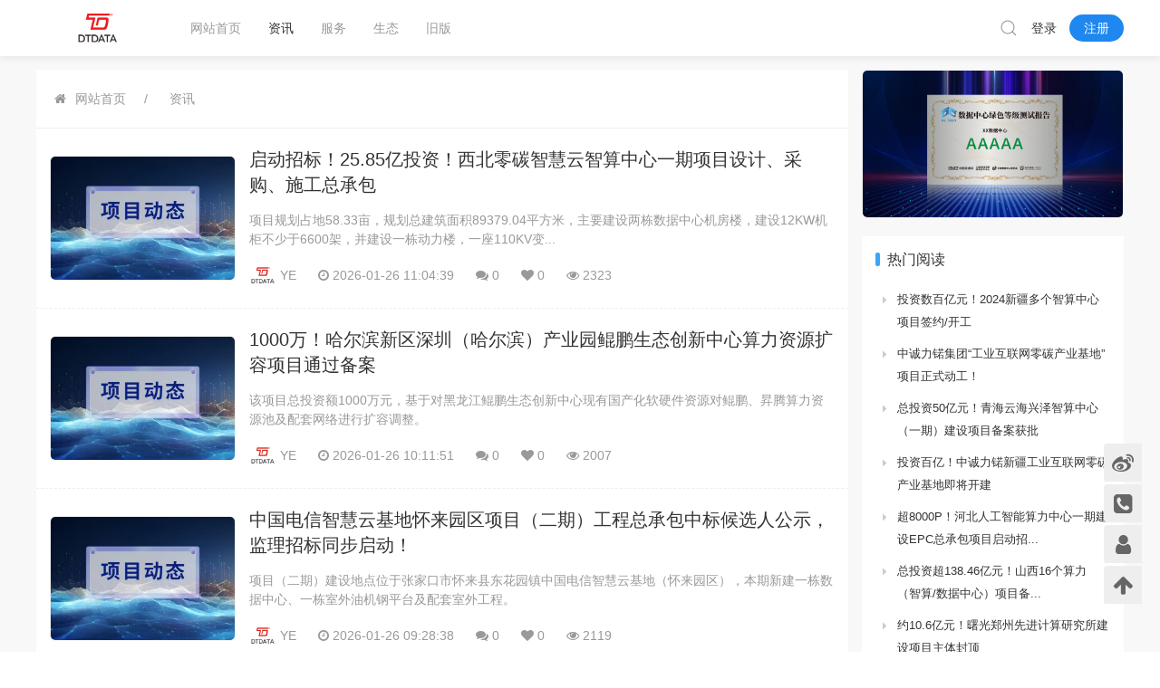

--- FILE ---
content_type: text/html; charset=utf-8
request_url: https://www.dtdata.cn/news/6.html
body_size: 13386
content:
<!DOCTYPE html>
<!--[if IE 8]> <html lang="zh-cn" class="ie8 no-js"> <![endif]-->
<!--[if IE 9]> <html lang="zh-cn" class="ie9 no-js"> <![endif]-->
<!--[if !IE]><!-->
<html lang="zh-cn">
<!--<![endif]-->

<head>
    <title>资讯_文章_DTDATA - 数据中心专业媒体和全生态服务平台</title>
    <meta content="数据中心,数据中心最新资讯,数据中心项目,数据中心动态,绿色数据中心,低碳数据中心,绿色低碳等级,算力,绿色算力,数字基础设施" name="keywords" />
    <meta content="DTDATA定位为数据中心专业媒体&数据中心全生态服务平台，聚焦云计算、大数据、物联网、互联网、区块链、AI、5G等信息技术的应用，推广绿色数据中心理念、标准和最佳实践，分享数据中心、云计算、大数据产业最新资讯和先进技术。" name="description" />
    <meta charset="utf-8" />
<meta http-equiv="X-UA-Compatible" content="IE=edge">
<meta content="width=device-width, initial-scale=1" name="viewport" />
<!-- 主要css开始 -->
<link href="/static/assets/icon/css/icon.css" rel="stylesheet" type="text/css" />
<!-- 主要css结束 -->
<!-- 系统关键js(所有自建模板必须引用) -->
<script type="text/javascript">var is_mobile_cms = '';</script>
<script src="/api/language/zh-cn/lang.js" type="text/javascript"></script>
<script src="/static/assets/global/plugins/jquery.min.js" type="text/javascript"></script>
<script src="/static/assets/js/cms.js" type="text/javascript"></script>
<!-- 系统关键js结束 -->

<link href="/static/assets/18html/web/images/favicon.ico" rel="shortcut icon"/>

<script src="/static/assets/18html/web/js/uikit.min.js"></script>
<script src="/static/assets/18html/web/js/uikit-icons.min.js"></script>

<link rel="stylesheet" href="/static/assets/18html/web/css/uikit.min.css" />
<link rel="stylesheet" href="/static/blog/css/theme.css" />

<style>
.uk-tab.indextab{ margin-top: 0px; }
.uk-tab.indextab>*>a{ padding: 15px 20px; }
.uk-tab.indextab>.uk-active>a {

        border-bottom:3px solid #3ca5f6;
        color: #3ca5f6;
}
</style>
</head>


<body class="uk-background-muted">
    <div uk-sticky="show-on-up: true; animation: uk-animation-slide-top; sel-target: .uk-navbar-container; cls-active: uk-navbar-sticky; cls-inactive: uk-navbar-transparent;" class="uk-background-default uk-box-shadow-small">
    <div class="uk-container">


        <nav class="uk-visible@m" uk-navbar>
            <div class="uk-navbar-left">
                <a class="uk-logo" href="https://www.dtdata.cn/" title="DTDATA - 数据中心专业媒体和全生态服务平台">
                    <img src="/static/assets/18html/data/logo.png" alt="DTDATA - 数据中心专业媒体和全生态服务平台" />
                </a>
                <ul class="uk-navbar-nav uk-margin-left" id="header-nav">
                    <li class="uk-text-large"><a href="https://www.dtdata.cn/" title="DTDATA - 数据中心专业媒体和全生态服务平台">网站首页</a></li>
                    <!--调用共享栏目-->
                    <!--第一层：调用pid=0表示顶级-->
                                        <li class="uk-active">
                        <a href="/news/1.html" title="资讯">资讯</a>
                        <!--第二层：调用第二级共享栏目-->
                                                <div class="uk-navbar-dropdown">
                            <ul class="uk-nav uk-navbar-dropdown-nav">
                                                                <li><a href="/news07/7.html" title="行业动态" class="uk-link-heading">行业动态</a></li>
                                <li class="uk-nav-divider"></li>
                                                                <li><a href="/news08/8.html" title="企业声音" class="uk-link-heading">企业声音</a></li>
                                <li class="uk-nav-divider"></li>
                                                                <li><a href="/news09/9.html" title="行业政策" class="uk-link-heading">行业政策</a></li>
                                <li class="uk-nav-divider"></li>
                                                                <li><a href="/news10/10.html" title="活动报道" class="uk-link-heading">活动报道</a></li>
                                <li class="uk-nav-divider"></li>
                                                            </ul>
                        </div>
                                            </li>
                                        <li>
                        <a href="/service/3.html" title="服务">服务</a>
                        <!--第二层：调用第二级共享栏目-->
                                                <div class="uk-navbar-dropdown">
                            <ul class="uk-nav uk-navbar-dropdown-nav">
                                                                <li><a href="https://www.dtdata.cn/special/greendatacenter/" title="绿色等级评估" class="uk-link-heading">绿色等级评估</a></li>
                                <li class="uk-nav-divider"></li>
                                                                <li><a href="/service6/6.html" title="品牌市场服务" class="uk-link-heading">品牌市场服务</a></li>
                                <li class="uk-nav-divider"></li>
                                                                <li><a href="/service12/12.html" title="媒体公关服务" class="uk-link-heading">媒体公关服务</a></li>
                                <li class="uk-nav-divider"></li>
                                                                <li><a href="/service13/13.html" title="关键设施服务" class="uk-link-heading">关键设施服务</a></li>
                                <li class="uk-nav-divider"></li>
                                                                <li><a href="/service14/14.html" title="专项培训服务" class="uk-link-heading">专项培训服务</a></li>
                                <li class="uk-nav-divider"></li>
                                                            </ul>
                        </div>
                                            </li>
                                        <li>
                        <a href="/content/4.html" title="生态">生态</a>
                        <!--第二层：调用第二级共享栏目-->
                                                <div class="uk-navbar-dropdown">
                            <ul class="uk-nav uk-navbar-dropdown-nav">
                                                                <li><a href="/about/15.html" title="平台介绍" class="uk-link-heading">平台介绍</a></li>
                                <li class="uk-nav-divider"></li>
                                                            </ul>
                        </div>
                                            </li>
                                        <li>
                        <a href="https://www.dtdata.cn/#" title="旧版">旧版</a>
                        <!--第二层：调用第二级共享栏目-->
                                                <div class="uk-navbar-dropdown">
                            <ul class="uk-nav uk-navbar-dropdown-nav">
                                                                <li><a href="https://www.dtdata.cn/news-old/news.html" title="新闻频道" class="uk-link-heading">新闻频道</a></li>
                                <li class="uk-nav-divider"></li>
                                                                <li><a href="https://www.dtdata.cn/news-old/3.html" title="行业动态" class="uk-link-heading">行业动态</a></li>
                                <li class="uk-nav-divider"></li>
                                                                <li><a href="https://www.dtdata.cn/news-old/4.html" title="企业声音" class="uk-link-heading">企业声音</a></li>
                                <li class="uk-nav-divider"></li>
                                                                <li><a href="https://www.dtdata.cn/news-old/5.html" title="特别报道" class="uk-link-heading">特别报道</a></li>
                                <li class="uk-nav-divider"></li>
                                                                <li><a href="https://www.dtdata.cn/news-old/6.html" title="活动报道" class="uk-link-heading">活动报道</a></li>
                                <li class="uk-nav-divider"></li>
                                                                <li><a href="https://www.dtdata.cn/news-old/7.html" title="滚动新闻" class="uk-link-heading">滚动新闻</a></li>
                                <li class="uk-nav-divider"></li>
                                                            </ul>
                        </div>
                                            </li>
                    

                    <!--调用全部独立模块-->
                                                            



                </ul>
            </div>
            <div class="uk-navbar-right">
                <div>
                    <a class="uk-navbar-toggle" href="#" uk-search-icon></a>
                    <div class="uk-navbar-dropdown" uk-drop="mode: click; cls-drop: uk-navbar-dropdown; boundary: !nav; boundary-align: true; pos: bottom-justify; flip: x">
                        <div class="uk-grid-small uk-flex-middle" uk-grid>
                            <div class="uk-width-expand">
<form action="/index.php" method="get">
    <input type="hidden" name="s" value="news">
    <input type="hidden" name="c" value="search">
    <input class="uk-search-input" type="search" placeholder="Search..." name='keyword' value='' id='search_keyword' autofocus>
    <input class="btn blue" type="submit" style="display: none" />
</form>

                            </div>
                            <div class="uk-width-auto">
                                <a class="uk-navbar-dropdown-close" href="#" uk-close></a>
                            </div>
                        </div>
                    </div>
                </div>

                        <div class="page-header-member" id="dr_member_info">

                        </div>
                        
<!-- 动态调用member.html模板的会员登录信息 -->
<script type="text/javascript"> $.ajax({ type: "GET", url:"/index.php?s=api&c=api&m=template&format=jsonp&name=login.html&backurl=https%3A%2F%2Fwww.dtdata.cn%2Fnews%2F6.html&", dataType: "jsonp", success: function(data){ $("#dr_member_info").html(data.msg); }  });</script>
            </div>
        </nav>








<!-- MOBI Nav -->
<div uk-sticky="show-on-up: true; animation: uk-animation-slide-top; sel-target: .uk-navbar-container; cls-active: uk-navbar-sticky; cls-inactive: uk-navbar-transparent;">
    <nav class="uk-navbar uk-hidden@m">
        <div class="uk-navbar-left">
            <a class="uk-navbar-item uk-logo" href="https://www.dtdata.cn/" title="DTDATA - 数据中心专业媒体和全生态服务平台"><img src="https://www.dtdata.cn/uploadfile/202208/170d56deb617a7d.png" alt="DTDATA - 数据中心专业媒体和全生态服务平台" /></a>
        </div>
        <div class="uk-navbar-right">
            <a class="uk-navbar-toggle" href="#" uk-search-icon></a>
                    <div class="uk-navbar-dropdown" uk-drop="mode: click; cls-drop: uk-navbar-dropdown; boundary: !nav; boundary-align: true; pos: bottom-justify; flip: x">
                        <div class="uk-grid-small uk-flex-middle" uk-grid>
                            <div class="uk-width-expand">
                                <form onsubmit="return false">
                                    <input class="uk-search-input" type="search" placeholder="Search..." name='keyword' value='' id='mobi_keyword' autofocus>
                                    <input class="btn blue" onclick="dr_module_search('mobi_keyword')" type="submit" style="display: none" />
                                </form>
                            </div>
                            <div class="uk-width-auto">
                                <a class="uk-navbar-dropdown-close" href="#" uk-close></a>
                            </div>
                        </div>
                    </div>
            <a class="uk-navbar-toggle" uk-navbar-toggle-icon href="#m-nav" uk-toggle></a>
        </div>
    </nav>
</div>

<!-- m-nav -->
<div id="m-nav" uk-offcanvas="mode: slide;  overlay: true">
    <div class="uk-offcanvas-bar">
        <button class="uk-offcanvas-close" type="button" uk-close></button>
        <ul class="uk-nav-default uk-nav-parent-icon" uk-nav>
            <li class="uk-active">
                <a href="https://www.dtdata.cn/" title="DTDATA - 数据中心专业媒体和全生态服务平台">网站首页</a>
            </li>
                        <li class="uk-parent">
                <a href="/news/1.html" title="资讯">资讯</a>
                                <ul class="uk-nav-sub">
                                        <li><a href="/news07/7.html" title="行业动态">行业动态</a>

                                            </li>
                                        <li><a href="/news08/8.html" title="企业声音">企业声音</a>

                                            </li>
                                        <li><a href="/news09/9.html" title="行业政策">行业政策</a>

                                            </li>
                                        <li><a href="/news10/10.html" title="活动报道">活动报道</a>

                                            </li>
                                    </ul>
                            </li>
                        <li class="uk-parent">
                <a href="/service/3.html" title="服务">服务</a>
                                <ul class="uk-nav-sub">
                                        <li><a href="https://www.dtdata.cn/special/greendatacenter/" title="绿色等级评估">绿色等级评估</a>

                                            </li>
                                        <li><a href="/service6/6.html" title="品牌市场服务">品牌市场服务</a>

                                            </li>
                                        <li><a href="/service12/12.html" title="媒体公关服务">媒体公关服务</a>

                                            </li>
                                        <li><a href="/service13/13.html" title="关键设施服务">关键设施服务</a>

                                            </li>
                                        <li><a href="/service14/14.html" title="专项培训服务">专项培训服务</a>

                                            </li>
                                    </ul>
                            </li>
                        <li class="uk-parent">
                <a href="/content/4.html" title="生态">生态</a>
                                <ul class="uk-nav-sub">
                                        <li><a href="/about/15.html" title="平台介绍">平台介绍</a>

                                            </li>
                                    </ul>
                            </li>
                        <li class="uk-parent">
                <a href="https://www.dtdata.cn/#" title="旧版">旧版</a>
                                <ul class="uk-nav-sub">
                                        <li><a href="https://www.dtdata.cn/news-old/news.html" title="新闻频道">新闻频道</a>

                                            </li>
                                        <li><a href="https://www.dtdata.cn/news-old/3.html" title="行业动态">行业动态</a>

                                            </li>
                                        <li><a href="https://www.dtdata.cn/news-old/4.html" title="企业声音">企业声音</a>

                                            </li>
                                        <li><a href="https://www.dtdata.cn/news-old/5.html" title="特别报道">特别报道</a>

                                            </li>
                                        <li><a href="https://www.dtdata.cn/news-old/6.html" title="活动报道">活动报道</a>

                                            </li>
                                        <li><a href="https://www.dtdata.cn/news-old/7.html" title="滚动新闻">滚动新闻</a>

                                            </li>
                                    </ul>
                            </li>
            

            <!--调用全部独立模块-->
                                    
        </ul>
    </div>
</div>










    </div>
</div>    <div class="uk-section uk-padding-small">
        <div class="uk-container uk-padding-remove" id="viewport">
            <div class="uk-grid-small uk-child-width-1-4@m" uk-grid>
                <!--left-->
                <div class="uk-width-3-4@m">


<div class="uk-background-default uk-panel">
                <ul class="uk-breadcrumb uk-margin-top uk-margin-left">
                    <li>
                        <i class="fa fa-home uk-margin-small-right"></i><a href="https://www.dtdata.cn/">网站首页</a>
                    </li>
                    <li> <a href="/news/1.html">资讯</a></li>                </ul>
                <hr>
</div>







                    <div class="uk-background-default uk-panel">
                        <ul class="uk-news uk-new-list uk-cover-container" uk-scrollspy="cls: uk-animation-slide-bottom; target: .uk-card; delay: 100; repeat: true">
                            <li class="uk-flex-middle uk-grid-small uk-margin-remove-top " uk-grid>
                                
                                <div class="uk-width-3-4@m">
                                    <h4 class="uk-margin-remove">
<a title="启动招标！25.85亿投资！西北零碳智慧云智算中心一期项目设计、采购、施工总承包" href="/news/show/4134.html" class="uk-link-heading">启动招标！25.85亿投资！西北零碳智慧云智算中心一期项目设计、采购、施工总承包</a>
                                    </h4>
                                    <p class="uk-text-meta uk-text-small uk-margin-remove uk-padding-small uk-padding-remove-horizontal">项目规划占地58.33亩，规划总建筑面积89379.04平方米，主要建设两栋数据中心机房楼，建设12KW机柜不少于6600架，并建设一栋动力楼，一座110KV变...                                    </p>
                                    <p class="uk-text-meta uk-margin-remove">
                                                                                <img class="uk-border-circle" src="https://www.dtdata.cn/uploadfile/member/000/00/00/5.jpg?time=1768971849" width="30" height="30" alt="Border circle"> YE                                        <span class="uk-margin-left fa fa-clock-o"></span> 2026-01-26 11:04:39                                        <span class="uk-margin-left fa fa-comments"></span> 0                                        <span class="uk-margin-left fa fa-heart"></span> 0                                        <span class="uk-margin-left fa fa-eye"></span> 2323                                    </p>
                                </div>
                                <div class="uk-width-1-4@m uk-flex-first">
                                    <div class="uk-inline uk-index-radius">

                                        <img data-src="/uploadfile/thumb/a8/21/a425170bf40e8d6ee473b271d96dae18/650x433_crop.jpg?fit=crop&w=650&h=433&q=80" data-srcset="/uploadfile/thumb/a8/21/a425170bf40e8d6ee473b271d96dae18/650x433_crop.jpg?fit=crop&w=650&h=433&q=80 650w,
                  /uploadfile/thumb/a8/21/a425170bf40e8d6ee473b271d96dae18/650x433_crop.jpg?fit=crop&w=1300&h=866&q=80 1300w" sizes="(min-width: 650px) 650px, 100vw" width="650" height="433" alt="启动招标！25.85亿投资！西北零碳智慧云智算中心一期项目设计、采购、施工总承包" uk-img>

                                    </div>
                                </div>
                            </li>
                            <li class="uk-flex-middle uk-grid-small uk-margin-remove-top " uk-grid>
                                
                                <div class="uk-width-3-4@m">
                                    <h4 class="uk-margin-remove">
<a title="1000万！哈尔滨新区深圳（哈尔滨）产业园鲲鹏生态创新中心算力资源扩容项目通过备案" href="/news/show/4133.html" class="uk-link-heading">1000万！哈尔滨新区深圳（哈尔滨）产业园鲲鹏生态创新中心算力资源扩容项目通过备案</a>
                                    </h4>
                                    <p class="uk-text-meta uk-text-small uk-margin-remove uk-padding-small uk-padding-remove-horizontal">该项目总投资额1000万元，基于对黑龙江鲲鹏生态创新中心现有国产化软硬件资源对鲲鹏、昇腾算力资源池及配套网络进行扩容调整。                                    </p>
                                    <p class="uk-text-meta uk-margin-remove">
                                                                                <img class="uk-border-circle" src="https://www.dtdata.cn/uploadfile/member/000/00/00/5.jpg?time=1768971849" width="30" height="30" alt="Border circle"> YE                                        <span class="uk-margin-left fa fa-clock-o"></span> 2026-01-26 10:11:51                                        <span class="uk-margin-left fa fa-comments"></span> 0                                        <span class="uk-margin-left fa fa-heart"></span> 0                                        <span class="uk-margin-left fa fa-eye"></span> 2007                                    </p>
                                </div>
                                <div class="uk-width-1-4@m uk-flex-first">
                                    <div class="uk-inline uk-index-radius">

                                        <img data-src="/uploadfile/thumb/a8/21/a425170bf40e8d6ee473b271d96dae18/650x433_crop.jpg?fit=crop&w=650&h=433&q=80" data-srcset="/uploadfile/thumb/a8/21/a425170bf40e8d6ee473b271d96dae18/650x433_crop.jpg?fit=crop&w=650&h=433&q=80 650w,
                  /uploadfile/thumb/a8/21/a425170bf40e8d6ee473b271d96dae18/650x433_crop.jpg?fit=crop&w=1300&h=866&q=80 1300w" sizes="(min-width: 650px) 650px, 100vw" width="650" height="433" alt="1000万！哈尔滨新区深圳（哈尔滨）产业园鲲鹏生态创新中心算力资源扩容项目通过备案" uk-img>

                                    </div>
                                </div>
                            </li>
                            <li class="uk-flex-middle uk-grid-small uk-margin-remove-top " uk-grid>
                                
                                <div class="uk-width-3-4@m">
                                    <h4 class="uk-margin-remove">
<a title="中国电信智慧云基地怀来园区项目（二期）工程总承包中标候选人公示，监理招标同步启动！" href="/news/show/4132.html" class="uk-link-heading">中国电信智慧云基地怀来园区项目（二期）工程总承包中标候选人公示，监理招标同步启动！</a>
                                    </h4>
                                    <p class="uk-text-meta uk-text-small uk-margin-remove uk-padding-small uk-padding-remove-horizontal">项目（二期）建设地点位于张家口市怀来县东花园镇中国电信智慧云基地（怀来园区），本期新建一栋数据中心、一栋室外油机钢平台及配套室外工程。                                    </p>
                                    <p class="uk-text-meta uk-margin-remove">
                                                                                <img class="uk-border-circle" src="https://www.dtdata.cn/uploadfile/member/000/00/00/5.jpg?time=1768971849" width="30" height="30" alt="Border circle"> YE                                        <span class="uk-margin-left fa fa-clock-o"></span> 2026-01-26 09:28:38                                        <span class="uk-margin-left fa fa-comments"></span> 0                                        <span class="uk-margin-left fa fa-heart"></span> 0                                        <span class="uk-margin-left fa fa-eye"></span> 2119                                    </p>
                                </div>
                                <div class="uk-width-1-4@m uk-flex-first">
                                    <div class="uk-inline uk-index-radius">

                                        <img data-src="/uploadfile/thumb/a8/21/a425170bf40e8d6ee473b271d96dae18/650x433_crop.jpg?fit=crop&w=650&h=433&q=80" data-srcset="/uploadfile/thumb/a8/21/a425170bf40e8d6ee473b271d96dae18/650x433_crop.jpg?fit=crop&w=650&h=433&q=80 650w,
                  /uploadfile/thumb/a8/21/a425170bf40e8d6ee473b271d96dae18/650x433_crop.jpg?fit=crop&w=1300&h=866&q=80 1300w" sizes="(min-width: 650px) 650px, 100vw" width="650" height="433" alt="中国电信智慧云基地怀来园区项目（二期）工程总承包中标候选人公示，监理招标同步启动！" uk-img>

                                    </div>
                                </div>
                            </li>
                            <li class="uk-flex-middle uk-grid-small uk-margin-remove-top " uk-grid>
                                
                                <div class="uk-width-3-4@m">
                                    <h4 class="uk-margin-remove">
<a title="2025中国数据中心及综合布线技术创新品牌奖：佰驰通信以创新连接，智绘数字未来" href="/news/show/4131.html" class="uk-link-heading">2025中国数据中心及综合布线技术创新品牌奖：佰驰通信以创新连接，智绘数字未来</a>
                                    </h4>
                                    <p class="uk-text-meta uk-text-small uk-margin-remove uk-padding-small uk-padding-remove-horizontal">近日，“2025中国数据中心与综合布线行业品牌榜”揭晓。佰驰凭借其前瞻性的产品设计与扎实的技术创新，成功斩获“2025中国数据中心及综合布线技术创新品牌奖”。                                    </p>
                                    <p class="uk-text-meta uk-margin-remove">
                                                                                <img class="uk-border-circle" src="https://www.dtdata.cn/uploadfile/member/000/00/00/5.jpg?time=1768971849" width="30" height="30" alt="Border circle"> YE                                        <span class="uk-margin-left fa fa-clock-o"></span> 2026-01-23 17:19:33                                        <span class="uk-margin-left fa fa-comments"></span> 0                                        <span class="uk-margin-left fa fa-heart"></span> 0                                        <span class="uk-margin-left fa fa-eye"></span> 1311                                    </p>
                                </div>
                                <div class="uk-width-1-4@m uk-flex-first">
                                    <div class="uk-inline uk-index-radius">

                                        <img data-src="/uploadfile/thumb/9b/1d/9e1bf34472174eadec17fc5e1ccaafdb/650x433_crop.jpg?fit=crop&w=650&h=433&q=80" data-srcset="/uploadfile/thumb/9b/1d/9e1bf34472174eadec17fc5e1ccaafdb/650x433_crop.jpg?fit=crop&w=650&h=433&q=80 650w,
                  /uploadfile/thumb/9b/1d/9e1bf34472174eadec17fc5e1ccaafdb/650x433_crop.jpg?fit=crop&w=1300&h=866&q=80 1300w" sizes="(min-width: 650px) 650px, 100vw" width="650" height="433" alt="2025中国数据中心及综合布线技术创新品牌奖：佰驰通信以创新连接，智绘数字未来" uk-img>

                                    </div>
                                </div>
                            </li>
                            <li class="uk-flex-middle uk-grid-small uk-margin-remove-top " uk-grid>
                                
                                <div class="uk-width-3-4@m">
                                    <h4 class="uk-margin-remove">
<a title="中标结果公示！国信数联智算（甘肃）4000P智算中心项目EPC总承包" href="/news/show/4130.html" class="uk-link-heading">中标结果公示！国信数联智算（甘肃）4000P智算中心项目EPC总承包</a>
                                    </h4>
                                    <p class="uk-text-meta uk-text-small uk-margin-remove uk-padding-small uk-padding-remove-horizontal">项目位于甘肃酒泉经济技术开发区，总占地面积30亩，总建筑面积约31780平米，建设训推一体人工智能计算中心，首期投资102800万元，拟部署人工智能算力机房。                                    </p>
                                    <p class="uk-text-meta uk-margin-remove">
                                                                                <img class="uk-border-circle" src="https://www.dtdata.cn/uploadfile/member/000/00/00/5.jpg?time=1768971849" width="30" height="30" alt="Border circle"> YE                                        <span class="uk-margin-left fa fa-clock-o"></span> 2026-01-23 16:18:08                                        <span class="uk-margin-left fa fa-comments"></span> 0                                        <span class="uk-margin-left fa fa-heart"></span> 0                                        <span class="uk-margin-left fa fa-eye"></span> 2045                                    </p>
                                </div>
                                <div class="uk-width-1-4@m uk-flex-first">
                                    <div class="uk-inline uk-index-radius">

                                        <img data-src="/uploadfile/thumb/a8/21/a425170bf40e8d6ee473b271d96dae18/650x433_crop.jpg?fit=crop&w=650&h=433&q=80" data-srcset="/uploadfile/thumb/a8/21/a425170bf40e8d6ee473b271d96dae18/650x433_crop.jpg?fit=crop&w=650&h=433&q=80 650w,
                  /uploadfile/thumb/a8/21/a425170bf40e8d6ee473b271d96dae18/650x433_crop.jpg?fit=crop&w=1300&h=866&q=80 1300w" sizes="(min-width: 650px) 650px, 100vw" width="650" height="433" alt="中标结果公示！国信数联智算（甘肃）4000P智算中心项目EPC总承包" uk-img>

                                    </div>
                                </div>
                            </li>
                            <li class="uk-flex-middle uk-grid-small uk-margin-remove-top " uk-grid>
                                
                                <div class="uk-width-3-4@m">
                                    <h4 class="uk-margin-remove">
<a title="液冷设备等采购招标启动！中国联通京津冀数字科技产业园北区项目土建完工" href="/news/show/4129.html" class="uk-link-heading">液冷设备等采购招标启动！中国联通京津冀数字科技产业园北区项目土建完工</a>
                                    </h4>
                                    <p class="uk-text-meta uk-text-small uk-margin-remove uk-padding-small uk-padding-remove-horizontal">1月22日，中国联通京津冀数字科技产业园DC3机电新建一期项目（16MW）-字节定制项目机柜及二次侧设备主材集中采购项目公告发布，1月27日前可获取招标文件，2...                                    </p>
                                    <p class="uk-text-meta uk-margin-remove">
                                                                                <img class="uk-border-circle" src="https://www.dtdata.cn/uploadfile/member/000/00/00/5.jpg?time=1768971849" width="30" height="30" alt="Border circle"> YE                                        <span class="uk-margin-left fa fa-clock-o"></span> 2026-01-23 11:37:14                                        <span class="uk-margin-left fa fa-comments"></span> 0                                        <span class="uk-margin-left fa fa-heart"></span> 0                                        <span class="uk-margin-left fa fa-eye"></span> 2288                                    </p>
                                </div>
                                <div class="uk-width-1-4@m uk-flex-first">
                                    <div class="uk-inline uk-index-radius">

                                        <img data-src="/uploadfile/thumb/06/c5/0bc10d8a74dbafbf242e30433e83aa56/650x433_crop.jpg?fit=crop&w=650&h=433&q=80" data-srcset="/uploadfile/thumb/06/c5/0bc10d8a74dbafbf242e30433e83aa56/650x433_crop.jpg?fit=crop&w=650&h=433&q=80 650w,
                  /uploadfile/thumb/06/c5/0bc10d8a74dbafbf242e30433e83aa56/650x433_crop.jpg?fit=crop&w=1300&h=866&q=80 1300w" sizes="(min-width: 650px) 650px, 100vw" width="650" height="433" alt="液冷设备等采购招标启动！中国联通京津冀数字科技产业园北区项目土建完工" uk-img>

                                    </div>
                                </div>
                            </li>
                            <li class="uk-flex-middle uk-grid-small uk-margin-remove-top " uk-grid>
                                
                                <div class="uk-width-3-4@m">
                                    <h4 class="uk-margin-remove">
<a title="可提供IT功率140MW！中交智数谷（宁夏·中卫）项目首批机柜正式上架运营" href="/news/show/4128.html" class="uk-link-heading">可提供IT功率140MW！中交智数谷（宁夏·中卫）项目首批机柜正式上架运营</a>
                                    </h4>
                                    <p class="uk-text-meta uk-text-small uk-margin-remove uk-padding-small uk-padding-remove-horizontal">园区总占地面积约15.18万㎡，参照国家《数据中心设计规范》A级标准建设，可提供IT功率140MW，打造PUE低于1.2的高标准、高可靠、高能效绿色低碳数据中心...                                    </p>
                                    <p class="uk-text-meta uk-margin-remove">
                                                                                <img class="uk-border-circle" src="https://www.dtdata.cn/uploadfile/member/000/00/00/5.jpg?time=1768971849" width="30" height="30" alt="Border circle"> YE                                        <span class="uk-margin-left fa fa-clock-o"></span> 2026-01-23 10:43:20                                        <span class="uk-margin-left fa fa-comments"></span> 0                                        <span class="uk-margin-left fa fa-heart"></span> 0                                        <span class="uk-margin-left fa fa-eye"></span> 2172                                    </p>
                                </div>
                                <div class="uk-width-1-4@m uk-flex-first">
                                    <div class="uk-inline uk-index-radius">

                                        <img data-src="/uploadfile/thumb/e5/3b/e234e195f3789f05483378c397db1cb5/650x433_crop.jpg?fit=crop&w=650&h=433&q=80" data-srcset="/uploadfile/thumb/e5/3b/e234e195f3789f05483378c397db1cb5/650x433_crop.jpg?fit=crop&w=650&h=433&q=80 650w,
                  /uploadfile/thumb/e5/3b/e234e195f3789f05483378c397db1cb5/650x433_crop.jpg?fit=crop&w=1300&h=866&q=80 1300w" sizes="(min-width: 650px) 650px, 100vw" width="650" height="433" alt="可提供IT功率140MW！中交智数谷（宁夏·中卫）项目首批机柜正式上架运营" uk-img>

                                    </div>
                                </div>
                            </li>
                            <li class="uk-flex-middle uk-grid-small uk-margin-remove-top " uk-grid>
                                
                                <div class="uk-width-3-4@m">
                                    <h4 class="uk-margin-remove">
<a title="千卡集群智算扩容！数据港“上海一号智算中心”改造启动" href="/news/show/4127.html" class="uk-link-heading">千卡集群智算扩容！数据港“上海一号智算中心”改造启动</a>
                                    </h4>
                                    <p class="uk-text-meta uk-text-small uk-margin-remove uk-padding-small uk-padding-remove-horizontal">本次改造涵盖机房改造与算力平台建设两大板块，未来将推动企业从百卡算力方案逐步升级至千卡集群方案，重点服务商贸、消费、医疗健康等领域数据需求……                                    </p>
                                    <p class="uk-text-meta uk-margin-remove">
                                                                                <img class="uk-border-circle" src="https://www.dtdata.cn/uploadfile/member/000/00/00/5.jpg?time=1768971849" width="30" height="30" alt="Border circle"> YE                                        <span class="uk-margin-left fa fa-clock-o"></span> 2026-01-23 10:34:48                                        <span class="uk-margin-left fa fa-comments"></span> 0                                        <span class="uk-margin-left fa fa-heart"></span> 0                                        <span class="uk-margin-left fa fa-eye"></span> 2050                                    </p>
                                </div>
                                <div class="uk-width-1-4@m uk-flex-first">
                                    <div class="uk-inline uk-index-radius">

                                        <img data-src="/uploadfile/thumb/c2/3f/cf34645d98a7630e2bcca98b3e29c8f2/650x433_crop.jpg?fit=crop&w=650&h=433&q=80" data-srcset="/uploadfile/thumb/c2/3f/cf34645d98a7630e2bcca98b3e29c8f2/650x433_crop.jpg?fit=crop&w=650&h=433&q=80 650w,
                  /uploadfile/thumb/c2/3f/cf34645d98a7630e2bcca98b3e29c8f2/650x433_crop.jpg?fit=crop&w=1300&h=866&q=80 1300w" sizes="(min-width: 650px) 650px, 100vw" width="650" height="433" alt="千卡集群智算扩容！数据港“上海一号智算中心”改造启动" uk-img>

                                    </div>
                                </div>
                            </li>
                            <li class="uk-flex-middle uk-grid-small uk-margin-remove-top " uk-grid>
                                
                                <div class="uk-width-3-4@m">
                                    <h4 class="uk-margin-remove">
<a title="助力“AI算力+”行动：人才链协同 产教深度融合" href="/news/show/4126.html" class="uk-link-heading">助力“AI算力+”行动：人才链协同 产教深度融合</a>
                                    </h4>
                                    <p class="uk-text-meta uk-text-small uk-margin-remove uk-padding-small uk-padding-remove-horizontal">聚焦算力产业发展新趋势，践行“AI算力+”行动，共筑产教融合新未来！                                    </p>
                                    <p class="uk-text-meta uk-margin-remove">
                                                                                <img class="uk-border-circle" src="https://www.dtdata.cn/uploadfile/member/000/00/00/5.jpg?time=1768971849" width="30" height="30" alt="Border circle"> YE                                        <span class="uk-margin-left fa fa-clock-o"></span> 2026-01-22 16:21:24                                        <span class="uk-margin-left fa fa-comments"></span> 0                                        <span class="uk-margin-left fa fa-heart"></span> 0                                        <span class="uk-margin-left fa fa-eye"></span> 2046                                    </p>
                                </div>
                                <div class="uk-width-1-4@m uk-flex-first">
                                    <div class="uk-inline uk-index-radius">

                                        <img data-src="/uploadfile/thumb/3d/80/3f8b2a81da929223ae025fcec26dde0d/650x433_crop.jpg?fit=crop&w=650&h=433&q=80" data-srcset="/uploadfile/thumb/3d/80/3f8b2a81da929223ae025fcec26dde0d/650x433_crop.jpg?fit=crop&w=650&h=433&q=80 650w,
                  /uploadfile/thumb/3d/80/3f8b2a81da929223ae025fcec26dde0d/650x433_crop.jpg?fit=crop&w=1300&h=866&q=80 1300w" sizes="(min-width: 650px) 650px, 100vw" width="650" height="433" alt="助力“AI算力+”行动：人才链协同 产教深度融合" uk-img>

                                    </div>
                                </div>
                            </li>
                            <li class="uk-flex-middle uk-grid-small uk-margin-remove-top " uk-grid>
                                
                                <div class="uk-width-3-4@m">
                                    <h4 class="uk-margin-remove">
<a title="中国电信天府云计算中心二期：设计施工总承包中标结果公布，监理招标同步启动！" href="/news/show/4125.html" class="uk-link-heading">中国电信天府云计算中心二期：设计施工总承包中标结果公布，监理招标同步启动！</a>
                                    </h4>
                                    <p class="uk-text-meta uk-text-small uk-margin-remove uk-padding-small uk-padding-remove-horizontal">日前，中国电信天府云计算中心二期（中国电信云锦天府枢纽楼）设计-施工总承包/标段中标结果公布。中标单位为中通服咨询设计研究院有限公司（牵头人）及中建五局第三建设...                                    </p>
                                    <p class="uk-text-meta uk-margin-remove">
                                                                                <img class="uk-border-circle" src="https://www.dtdata.cn/uploadfile/member/000/00/00/5.jpg?time=1768971849" width="30" height="30" alt="Border circle"> YE                                        <span class="uk-margin-left fa fa-clock-o"></span> 2026-01-22 11:15:14                                        <span class="uk-margin-left fa fa-comments"></span> 0                                        <span class="uk-margin-left fa fa-heart"></span> 0                                        <span class="uk-margin-left fa fa-eye"></span> 2168                                    </p>
                                </div>
                                <div class="uk-width-1-4@m uk-flex-first">
                                    <div class="uk-inline uk-index-radius">

                                        <img data-src="/uploadfile/thumb/a8/21/a425170bf40e8d6ee473b271d96dae18/650x433_crop.jpg?fit=crop&w=650&h=433&q=80" data-srcset="/uploadfile/thumb/a8/21/a425170bf40e8d6ee473b271d96dae18/650x433_crop.jpg?fit=crop&w=650&h=433&q=80 650w,
                  /uploadfile/thumb/a8/21/a425170bf40e8d6ee473b271d96dae18/650x433_crop.jpg?fit=crop&w=1300&h=866&q=80 1300w" sizes="(min-width: 650px) 650px, 100vw" width="650" height="433" alt="中国电信天府云计算中心二期：设计施工总承包中标结果公布，监理招标同步启动！" uk-img>

                                    </div>
                                </div>
                            </li>
                        </ul>

                            <div class="page">
                                    <ul class="pagination"><li><a>共4045条</a></li><li class="active"><a>1</a></li><li><a href="/news/1-2.html" data-ci-pagination-page="2">2</a></li><li><a href="/news/1-3.html" data-ci-pagination-page="3">3</a></li><li><a href="/news/1-4.html" data-ci-pagination-page="4">4</a></li><li><a href="/news/1-5.html" data-ci-pagination-page="5">5</a></li><li><a href="/news/1-2.html" data-ci-pagination-page="2">下一页</a></li><li><a href="/news/1-405.html" data-ci-pagination-page="405">最后一页</a></li></ul>                            </div>
                    </div>
                </div>
                <!--left end-->

                <!--right-->
                <div>
<!--右侧广告位-->
                    <div class="uk-inline uk-index-radius">
<a href="https://www.dtdata.cn/special/greendatacenter/">
                        <img data-src="/uploadfile/202302/d07c8280d45a.jpg?fit=crop&w=650&h=433&q=80" data-srcset="/uploadfile/202302/d07c8280d45a.jpg?fit=crop&w=650&h=433&q=80 650w,
                      /uploadfile/202302/d07c8280d45a.jpg?fit=crop&w=1300&h=866&q=80 1300w" sizes="(min-width: 650px) 650px, 100vw" width="650" height="433" alt="绿色数据中心专栏" uk-img>
</a>
<!--右侧广告位-->
                    </div>
                    <div class="uk-background-default uk-panel uk-margin uk-padding-small">
                        <h5 class="uk-heading-bullet">热门阅读</h5>
                        <ul class="uk-list fa-ul uk-index-right-news-list">
                            <li>
                                <i class="fa-li fa fa-caret-right"></i>
                                <a title="投资数百亿元！2024新疆多个智算中心项目签约/开工" href="/news/show/2615.html">投资数百亿元！2024新疆多个智算中心项目签约/开工</a>
                            </li>
                            <li>
                                <i class="fa-li fa fa-caret-right"></i>
                                <a title="中诚力锘集团“工业互联网零碳产业基地”项目正式动工！" href="/news/show/2877.html">中诚力锘集团“工业互联网零碳产业基地”项目正式动工！</a>
                            </li>
                            <li>
                                <i class="fa-li fa fa-caret-right"></i>
                                <a title="总投资50亿元！青海云海兴泽智算中心（一期）建设项目备案获批" href="/news/show/2875.html">总投资50亿元！青海云海兴泽智算中心（一期）建设项目备案获批</a>
                            </li>
                            <li>
                                <i class="fa-li fa fa-caret-right"></i>
                                <a title="投资百亿！中诚力锘新疆工业互联网零碳产业基地即将开建" href="/news/show/3015.html">投资百亿！中诚力锘新疆工业互联网零碳产业基地即将开建</a>
                            </li>
                            <li>
                                <i class="fa-li fa fa-caret-right"></i>
                                <a title="超8000P！河北人工智能算力中心一期建设EPC总承包项目启动招标" href="/news/show/2862.html">超8000P！河北人工智能算力中心一期建设EPC总承包项目启动招...</a>
                            </li>
                            <li>
                                <i class="fa-li fa fa-caret-right"></i>
                                <a title="总投资超138.46亿元！山西16个算力（智算/数据中心）项目备案通过预审" href="/news/show/2910.html">总投资超138.46亿元！山西16个算力（智算/数据中心）项目备...</a>
                            </li>
                            <li>
                                <i class="fa-li fa fa-caret-right"></i>
                                <a title="约10.6亿元！曙光郑州先进计算研究所建设项目主体封顶" href="/news/show/2511.html">约10.6亿元！曙光郑州先进计算研究所建设项目主体封顶</a>
                            </li>
                            <li>
                                <i class="fa-li fa fa-caret-right"></i>
                                <a title="总投资超147亿元！中国工商银行西安数据中心西咸园区及高陵园区项目通过备案" href="/news/show/2507.html">总投资超147亿元！中国工商银行西安数据中心西咸园区及高陵园区项...</a>
                            </li>
                        </ul>
                    </div>
                    <div class="uk-panel" uk-sticky="bottom: #viewport" style="z-index: 1">
                        <div class="uk-background-default uk-margin uk-padding-small">
                            <h5 class="uk-heading-bullet">最新资讯</h5>
                            <ul class="uk-grid-match uk-grid-small uk-child-width-1-2" uk-grid>
                                <li>
                                    <a title="启动招标！25.85亿投资！西北零碳智慧云智算中心一期项目设计、采购、施工总承包" href="/news/show/4134.html" class="uk-inline uk-index-radius">
                                        <img data-src="/uploadfile/thumb/a8/21/a425170bf40e8d6ee473b271d96dae18/300x200_crop.jpg?fit=crop&w=650&h=433&q=80" data-srcset="/uploadfile/thumb/a8/21/a425170bf40e8d6ee473b271d96dae18/300x200_crop.jpg?fit=crop&w=650&h=433&q=80 650w,
    /uploadfile/thumb/a8/21/a425170bf40e8d6ee473b271d96dae18/210x140_crop.jpg?fit=crop&w=1300&h=866&q=80 1300w" sizes="(min-width: 650px) 650px, 100vw" width="650" height="433" alt="" uk-img>
                                    </a>
                                    <h6><a title="启动招标！25.85亿投资！西北零碳智慧云智算中心一期项目设计、采购、施工总承包" href="/news/show/4134.html">启动招标！25.85亿投资！...</a></h6>
                                </li>
                                <li>
                                    <a title="1000万！哈尔滨新区深圳（哈尔滨）产业园鲲鹏生态创新中心算力资源扩容项目通过备案" href="/news/show/4133.html" class="uk-inline uk-index-radius">
                                        <img data-src="/uploadfile/thumb/a8/21/a425170bf40e8d6ee473b271d96dae18/300x200_crop.jpg?fit=crop&w=650&h=433&q=80" data-srcset="/uploadfile/thumb/a8/21/a425170bf40e8d6ee473b271d96dae18/300x200_crop.jpg?fit=crop&w=650&h=433&q=80 650w,
    /uploadfile/thumb/a8/21/a425170bf40e8d6ee473b271d96dae18/210x140_crop.jpg?fit=crop&w=1300&h=866&q=80 1300w" sizes="(min-width: 650px) 650px, 100vw" width="650" height="433" alt="" uk-img>
                                    </a>
                                    <h6><a title="1000万！哈尔滨新区深圳（哈尔滨）产业园鲲鹏生态创新中心算力资源扩容项目通过备案" href="/news/show/4133.html">1000万！哈尔滨新区深圳（...</a></h6>
                                </li>
                                <li>
                                    <a title="中国电信智慧云基地怀来园区项目（二期）工程总承包中标候选人公示，监理招标同步启动！" href="/news/show/4132.html" class="uk-inline uk-index-radius">
                                        <img data-src="/uploadfile/thumb/a8/21/a425170bf40e8d6ee473b271d96dae18/300x200_crop.jpg?fit=crop&w=650&h=433&q=80" data-srcset="/uploadfile/thumb/a8/21/a425170bf40e8d6ee473b271d96dae18/300x200_crop.jpg?fit=crop&w=650&h=433&q=80 650w,
    /uploadfile/thumb/a8/21/a425170bf40e8d6ee473b271d96dae18/210x140_crop.jpg?fit=crop&w=1300&h=866&q=80 1300w" sizes="(min-width: 650px) 650px, 100vw" width="650" height="433" alt="" uk-img>
                                    </a>
                                    <h6><a title="中国电信智慧云基地怀来园区项目（二期）工程总承包中标候选人公示，监理招标同步启动！" href="/news/show/4132.html">中国电信智慧云基地怀来园区项...</a></h6>
                                </li>
                                <li>
                                    <a title="2025中国数据中心及综合布线技术创新品牌奖：佰驰通信以创新连接，智绘数字未来" href="/news/show/4131.html" class="uk-inline uk-index-radius">
                                        <img data-src="/uploadfile/thumb/9b/1d/9e1bf34472174eadec17fc5e1ccaafdb/300x200_crop.jpg?fit=crop&w=650&h=433&q=80" data-srcset="/uploadfile/thumb/9b/1d/9e1bf34472174eadec17fc5e1ccaafdb/300x200_crop.jpg?fit=crop&w=650&h=433&q=80 650w,
    /uploadfile/thumb/9b/1d/9e1bf34472174eadec17fc5e1ccaafdb/210x140_crop.jpg?fit=crop&w=1300&h=866&q=80 1300w" sizes="(min-width: 650px) 650px, 100vw" width="650" height="433" alt="" uk-img>
                                    </a>
                                    <h6><a title="2025中国数据中心及综合布线技术创新品牌奖：佰驰通信以创新连接，智绘数字未来" href="/news/show/4131.html">2025中国数据中心及综合布...</a></h6>
                                </li>
                                <li>
                                    <a title="中标结果公示！国信数联智算（甘肃）4000P智算中心项目EPC总承包" href="/news/show/4130.html" class="uk-inline uk-index-radius">
                                        <img data-src="/uploadfile/thumb/a8/21/a425170bf40e8d6ee473b271d96dae18/300x200_crop.jpg?fit=crop&w=650&h=433&q=80" data-srcset="/uploadfile/thumb/a8/21/a425170bf40e8d6ee473b271d96dae18/300x200_crop.jpg?fit=crop&w=650&h=433&q=80 650w,
    /uploadfile/thumb/a8/21/a425170bf40e8d6ee473b271d96dae18/210x140_crop.jpg?fit=crop&w=1300&h=866&q=80 1300w" sizes="(min-width: 650px) 650px, 100vw" width="650" height="433" alt="" uk-img>
                                    </a>
                                    <h6><a title="中标结果公示！国信数联智算（甘肃）4000P智算中心项目EPC总承包" href="/news/show/4130.html">中标结果公示！国信数联智算（...</a></h6>
                                </li>
                                <li>
                                    <a title="液冷设备等采购招标启动！中国联通京津冀数字科技产业园北区项目土建完工" href="/news/show/4129.html" class="uk-inline uk-index-radius">
                                        <img data-src="/uploadfile/thumb/06/c5/0bc10d8a74dbafbf242e30433e83aa56/300x200_crop.jpg?fit=crop&w=650&h=433&q=80" data-srcset="/uploadfile/thumb/06/c5/0bc10d8a74dbafbf242e30433e83aa56/300x200_crop.jpg?fit=crop&w=650&h=433&q=80 650w,
    /uploadfile/thumb/06/c5/0bc10d8a74dbafbf242e30433e83aa56/210x140_crop.jpg?fit=crop&w=1300&h=866&q=80 1300w" sizes="(min-width: 650px) 650px, 100vw" width="650" height="433" alt="" uk-img>
                                    </a>
                                    <h6><a title="液冷设备等采购招标启动！中国联通京津冀数字科技产业园北区项目土建完工" href="/news/show/4129.html">液冷设备等采购招标启动！中国...</a></h6>
                                </li>
                                <li>
                                    <a title="可提供IT功率140MW！中交智数谷（宁夏·中卫）项目首批机柜正式上架运营" href="/news/show/4128.html" class="uk-inline uk-index-radius">
                                        <img data-src="/uploadfile/thumb/e5/3b/e234e195f3789f05483378c397db1cb5/300x200_crop.jpg?fit=crop&w=650&h=433&q=80" data-srcset="/uploadfile/thumb/e5/3b/e234e195f3789f05483378c397db1cb5/300x200_crop.jpg?fit=crop&w=650&h=433&q=80 650w,
    /uploadfile/thumb/e5/3b/e234e195f3789f05483378c397db1cb5/210x140_crop.jpg?fit=crop&w=1300&h=866&q=80 1300w" sizes="(min-width: 650px) 650px, 100vw" width="650" height="433" alt="" uk-img>
                                    </a>
                                    <h6><a title="可提供IT功率140MW！中交智数谷（宁夏·中卫）项目首批机柜正式上架运营" href="/news/show/4128.html">可提供IT功率140MW！中...</a></h6>
                                </li>
                                <li>
                                    <a title="千卡集群智算扩容！数据港“上海一号智算中心”改造启动" href="/news/show/4127.html" class="uk-inline uk-index-radius">
                                        <img data-src="/uploadfile/thumb/c2/3f/cf34645d98a7630e2bcca98b3e29c8f2/300x200_crop.jpg?fit=crop&w=650&h=433&q=80" data-srcset="/uploadfile/thumb/c2/3f/cf34645d98a7630e2bcca98b3e29c8f2/300x200_crop.jpg?fit=crop&w=650&h=433&q=80 650w,
    /uploadfile/thumb/c2/3f/cf34645d98a7630e2bcca98b3e29c8f2/210x140_crop.jpg?fit=crop&w=1300&h=866&q=80 1300w" sizes="(min-width: 650px) 650px, 100vw" width="650" height="433" alt="" uk-img>
                                    </a>
                                    <h6><a title="千卡集群智算扩容！数据港“上海一号智算中心”改造启动" href="/news/show/4127.html">千卡集群智算扩容！数据港“上...</a></h6>
                                </li>
                            </ul>
                        </div>
                    </div>
                </div>                <!--right end-->
                
            </div>
        </div>
    </div>
        <div class="uk-section uk-light uk-margin-top uk-footer uk-padding">
    <div class="uk-container">
            <div uk-grid class="uk-child-width-1-6@m uk-flex-middle uk-grid">
                <div class="uk-text-left@m uk-text-center uk-width-auto">
                    <a href="https://www.dtdata.cn/" class="uk-footer-logo">
                    <img src="/uploadfile/202208/7845bfc33172b5d.jpg" alt="DTDATA - 数据中心专业媒体和全生态服务平台" />
                    </a>
                </div>

                <div class="uk-width-expand">
                    <div class="uk-footer-nav">
<!--下面调用博客底部-->
<span><a href="/special/service/" target="_blank">服务中心</a></span>
<span><a href="/special/dtschool/" target="_blank">培训中心</a></span>
<span><a href="/content/service3.html" target="_blank">会员权益</a></span>
<span><a href="/content/contact.html" target="_blank">联系我们</a></span>

                    </div>
<!--                     <p>Copyright © 2020 XUNRUI 版权所有 粤ICP备000000000号 Powered by XunruiCms</p> -->
                    <div class="uk-footer-nav">Copyright © 2015-2024 DTDATA All Rights Reserved.
            	                <span><a target="_blank" href="http://beian.miit.gov.cn/">粤ICP备16014080号-1</a></span>
                <script src="https://s22.cnzz.com/z_stat.php?id=1262801160&web_id=1262801160" language="JavaScript"></script>                </div>
                </div>
                <div>
                    <div class="uk-text-right@m uk-text-center">
                        <div uk-grid="" class="uk-child-width-auto uk-grid-small uk-flex-center uk-grid">
                            <div class="uk-first-column"></div>
                            <div><a target="_blank" href="#" uk-icon="icon: commenting" class="uk-icon-link uk-icon"></a></div>
                            <!--<div><a target="_blank" href="#" uk-icon="icon: twitter" class="uk-icon-link uk-icon"></a></div>
                            <div><a target="" href="#" uk-icon="icon: facebook" class="uk-icon-link uk-icon"></a></div>-->
                        </div>
                    </div>
                </div>
            </div>

    </div>
</div>
<div class="side">
    <ul>
<li>
    <a href="https://weibo.com/DTDATA"><div class="sidebox"><i class="fa fa-weibo"></i> 官方微博</div></a>
</li>
<li>
    <a href="tel:4000891045"><div class="sidebox"><i class="fa fa-phone-square"></i> 服务热线</div></a>
</li>
<li>
    <a href="https://www.dtdata.cn/index.php?s=member"><div class="sidebox"><i class="fa fa-user"></i> 用户中心</div></a>
</li>
        
        <li style="border:none;"><a href="javascript:goTop();" class="sidetop"><i class="fa fa-arrow-up"></i></a></li>
    </ul>
</div>
<script type="text/javascript">
$(document).ready(function(){

    $(".side ul li").hover(function(){
        $(this).find(".sidebox").stop().animate({"width":"164px"},300).css({"opacity":"1","filter":"Alpha(opacity=100)","background":"#000"})    
    },function(){
        $(this).find(".sidebox").stop().animate({"width":"42px"},300).css({"opacity":"0.8","filter":"Alpha(opacity=80)","background":"#eee"})   
    });
    
});

//回到顶部
function goTop(){
    $('html,body').animate({'scrollTop':0},600);
}
</script>
</body>

</html>

--- FILE ---
content_type: text/html; charset=utf-8
request_url: https://www.dtdata.cn/index.php?s=api&c=api&m=template&format=jsonp&name=login.html&backurl=https%3A%2F%2Fwww.dtdata.cn%2Fnews%2F6.html&&callback=jQuery37109042028972339597_1769410339226&_=1769410339227
body_size: 1175
content:
jQuery37109042028972339597_1769410339226({"code":1,"msg":"<a class=\"uk-button uk-button-text\" href=\"#modal-login\" uk-toggle>登录</a>\r\n<a class=\"uk-button uk-button-primary uk-button-small uk-margin-small-left uk-border-pill\" href=\"#modal-reg\" uk-toggle>注册</a>\r\n\r\n<div id=\"modal-reg\" class=\"uk-flex-top\" uk-modal>\r\n    <div class=\"uk-modal-dialog uk-modal-body uk-margin-auto-vertical\">\r\n        <button class=\"uk-modal-close-default\" type=\"button\" uk-close></button>\r\n        <div class=\"uk-text-center\">\r\n            <span class=\"uk-modal-title\"><img src=\"https://www.dtdata.cn/uploadfile/202208/170d56deb617a7d.png\" /></span>\r\n            <h3 class=\"uk-heading-line uk-text-center uk-text-muted uk-margin-top\"><span>注册账号</span></h3>\r\n        </div>\r\n        <div class=\"uk-modal-body uk-padding-remove-top toggle_reg\">\r\n            <div class=\"select-loginType\">\r\n                <a class=\"qq\" href=\"https://www.dtdata.cn/index.php?s=api&c=oauth&m=index&name=qq&type=login&back=https%3A%2F%2Fwww.dtdata.cn%2Fnews%2F6.html\">\r\n                    <i class=\"iconfont icon-QQ\"></i>\r\n                    <span>QQ登录</span></a>\r\n                <a class=\"weixin\" href=\"https://www.dtdata.cn/index.php?s=api&c=oauth&m=index&name=weixin&type=login&back=https%3A%2F%2Fwww.dtdata.cn%2Fnews%2F6.html\">\r\n                    <i class=\"iconfont icon-weixin\"></i>\r\n                    <span>微信注册</span>\r\n                </a>\r\n                <a class=\"weibo\" href=\"https://www.dtdata.cn/index.php?s=api&c=oauth&m=index&name=weibo&type=login&back=https%3A%2F%2Fwww.dtdata.cn%2Fnews%2F6.html\">\r\n                    <i class=\"iconfont icon-weibo\"></i>\r\n                    <span>新浪登录</span></a>\r\n            </div>\r\n            <p class=\"uk-text-meta uk-text-center\">建议直接使用QQ、微信、新浪进行登录</p>\r\n            <p class=\"uk-text-right\"><a href=\"https://www.dtdata.cn/index.php?s=member&c=register&m=index\">邮箱注册</a></p>\r\n        </div>\r\n\r\n\r\n\r\n    </div>\r\n</div>\r\n\r\n\r\n<div id=\"modal-login\" class=\"uk-flex-top\" uk-modal>\r\n    <div class=\"uk-modal-dialog uk-modal-body uk-margin-auto-vertical\">\r\n        <button class=\"uk-modal-close-default\" type=\"button\" uk-close></button>\r\n        <div class=\"uk-text-center\">\r\n            <span class=\"uk-modal-title\"><img src=\"https://www.dtdata.cn/uploadfile/202208/170d56deb617a7d.png\" /></span>\r\n            <h3 class=\"uk-heading-line uk-text-center uk-text-muted uk-margin-top\"><span>登录</span></h3>\r\n        </div>\r\n        <div class=\"uk-modal-body uk-padding-remove-top toggle\">\r\n            <div class=\"select-loginType\">\r\n                <a class=\"qq\" href=\"https://www.dtdata.cn/index.php?s=api&c=oauth&m=index&name=qq&type=login&back=https%3A%2F%2Fwww.dtdata.cn%2Fnews%2F6.html\">\r\n                    <i class=\"iconfont icon-QQ\"></i>\r\n                    <span>QQ登录</span></a>\r\n                <a class=\"weixin\" href=\"https://www.dtdata.cn/index.php?s=api&c=oauth&m=index&name=weixin&type=login&back=https%3A%2F%2Fwww.dtdata.cn%2Fnews%2F6.html\">\r\n                    <i class=\"iconfont icon-weixin\"></i>\r\n                    <span>微信注册</span>\r\n                </a>\r\n                <a class=\"weibo\" href=\"https://www.dtdata.cn/index.php?s=api&c=oauth&m=index&name=weibo&type=login&back=https%3A%2F%2Fwww.dtdata.cn%2Fnews%2F6.html\">\r\n                    <i class=\"iconfont icon-weibo\"></i>\r\n                    <span>新浪登录</span></a>\r\n            </div>\r\n            <p class=\"uk-text-meta uk-text-center\">建议直接使用QQ、微信、新浪进行登录</p>\r\n            <p class=\"uk-text-right\"><a href=\"https://www.dtdata.cn/index.php?s=member&c=login&m=index\">账号登录</a></p>\r\n        </div>\r\n\r\n    </div>\r\n</div>\r\n","data":{"app":"","file":"login.html","module":"","call_value":null}})

--- FILE ---
content_type: text/css
request_url: https://www.dtdata.cn/static/blog/css/theme.css
body_size: 2238
content:
.uk-h1,
.uk-h2,
.uk-h3,
.uk-h4,
.uk-h5,
.uk-h6,
.uk-heading-2xlarge,
.uk-heading-large,
.uk-heading-medium,
.uk-heading-small,
.uk-heading-xlarge,
h1,
h2,
h3,
h4,
h5,
h6 {
    margin: 0 0 15px 0;
}

*+.uk-h1,
*+.uk-h2,
*+.uk-h3,
*+.uk-h4,
*+.uk-h5,
*+.uk-h6,
*+.uk-heading-2xlarge,
*+.uk-heading-large,
*+.uk-heading-medium,
*+.uk-heading-small,
*+.uk-heading-xlarge,
*+h1,
*+h2,
*+h3,
*+h4,
*+h5,
*+h6 {
    margin: 10px 0 0 0;
}

a {
    color: #333;
    -webkit-transition: all .3s;
    -moz-transition: all .3s;
    -ms-transition: all .3s;
    -o-transition: all .3s;
    transition: all .3s;
}

a:hover {
    text-decoration: none;
}

#header-nav .uk-nav-default>li>a {
    font-size: 16px;
}

.uk-hr,
hr {
    border-top: 1px solid hsla(0, 0%, 39%, .1);
    margin: 15px 0;
}

.uk-logo img {
    max-height: 40px;
}

.uk-navbar-item,
.uk-navbar-nav>li>a,
.uk-navbar-toggle {
    min-height: 62px;
}

.uk-heading-bullet::before {
    border-left: calc(3px + .1em) solid #3ca5f6;
    border-radius: 2px;
}

img[data-src][src*='data:image'] {
    background: rgba(0, 0, 0, 0.1);
}

img {
    -webkit-transition: all .3s;
    -moz-transition: all .3s;
    -ms-transition: all .3s;
    -o-transition: all .3s;
    transition: all .3s;
}

.uk-index-right-news-list li {
    font-size: 0.8rem;
    line-height: 2
}

.uk-index-right-news-list li i {
    color: #ccc;
    top: .64285714em;
}

.uk-index-right-news-list li a {
    color: #333;
}

.uk-index-right-news-list li a:hover {
    color: #3ca5f6
}

.uk-index-right-news-list.fa-ul {

    margin-left: 1.5em;

}

.uk-index-slides ul {
    border-radius: 6px;
    overflow: hidden;
}

.uk-index-slides-right ul li {
    border-radius: 6px;
    overflow: hidden;
}

.uk-flink {}

.uk-flink ul li a {
    display: block;
    overflow: hidden;
}

.uk-flink ul li a img {
    border: solid 1px #eee;
}

.uk-flink-txt span {
    margin-right: 15px;
}

.uk-flink-txt span a {
    font-size: 0.8rem;
}


.uk-footer {
    color: #5f676f;
    background: #2d3237;
    font-size: 0.8rem;
}

.uk-footer p {
    margin-top: 10px;
}

.uk-footer .uk-footer-nav a {
    color: #5f676f;
}

.uk-footer .uk-footer-nav a:hover {
    color: #ddd;
}

.uk-footer .uk-footer-nav span {
    margin-right: 10px;
}

.uk-footer .uk-footer-logo img {
    max-height: 80px;
}

.uk-news {
    margin: 0px !important;
    padding: 0px !important;
}

.uk-news>li {
    padding: 20px 15px;
}

.uk-index-radius {
    border-radius: 6px;
    border: solid 1px #efefef;
    background: #efefef;
    overflow: hidden;
}

/*margin: 20px 0!important; */

.uk-index-radius img:hover {
    transform: scale(1.08);
}

.uk-index-image-title {
    padding: 6px 0;
    font-size: 0.8rem;
    background: rgba(34, 34, 34, .8);
    color: rgba(255, 255, 255, .7);
    padding: 4px 10px;
}

.uk-news>li:hover .uk-news-date {
    background: #153f8f;
    -webkit-transition: all .3s;
    -moz-transition: all .3s;
    -ms-transition: all .3s;
    -o-transition: all .3s;
    transition: all .3s;
    color: #fff !important
}

.uk-news>li .uk-news-date {
    background: #e5e5e5
}

.uk-news>li .uk-news-date p {
    color: #333 !important
}

.uk-news>li:hover .uk-news-date p {
    color: #fff !important
}

.uk-news>li:hover {
    background-color: #fdfdfd;
}

/*
    .uk-news>li:hover a,
    .uk-news>li:hover p {
        color: #fff
    }
*/
.uk-news>li>div {
    z-index: 9
}

.uk-news>li {
    -webkit-transition: all .3s;
    -moz-transition: all .3s;
    -ms-transition: all .3s;
    transition: all .3s;
    position: relative;
    z-index: 1;
    border-bottom: dashed 1px #eee;
}

/*
    .uk-news>li:after {
        content: "";
        position: absolute;
        top: 0;
        left: 0;
        width: 0;
        height: 100%;
        z-index: 0;
        display: block;
        -webkit-transition: all .3s;
        -moz-transition: all .3s;
        -ms-transition: all .3s;
        transition: all .3s
    }

    .uk-news>li:hover:after {
        width: 100%;
        background-color: #153f8f
    }
*/
/*
#ds-reset .ds-replybox{ padding: 0px 0px 0px 80px!important; border: 1px solid #efefef!important;}
#ds-reset .ds-replybox{ background: #fbfbfb!important; }
#ds-reset .ds-textarea-wrapper textarea{background: #fbfbfb!important; height: 120px!important; font-size: 14px!important;}
#ds-reset .ds-textarea-wrapper{ background: #fbfbfb!important; 
border: none!important;
border-left: 1px solid #efefef!important;

}
#ds-reset .ds-replybox .ds-avatar{ top:10px!important;  left: 20px!important;  }
#ds-reset .ds-post-button,#ds-reset .ds-gradient-bg{ 
    background: none!important;font-weight:normal!important;text-shadow:none!important; 

}
#ds-reset .ds-post-button{border-left: 1px solid #efefef!important;}
#ds-reset .ds-post-toolbar{border: none!important;border-left: 1px solid #efefef!important;border-top: 1px solid #efefef!important; margin: 0!important;box-shadow:none!important;}
*/

.uk-article-content {
    line-height: 2;
}

.uk-article-des {

    padding: 15px;
    margin: 25px 0;
    font-size: 15px;
    font-size: 0.825rem;
    line-height: 2;
    color: #999;
    background: #fbfbfb;
    border: 1px solid #efefef;
    border-radius: 3px;
}



.page {
    margin: 40px 0 40px 0;
    text-align: center;
    padding: 5px
}

.page ul li {
    display: inline
}

.page ul li a {
    display: inline-block;
    background-color: #fff;
    border: 0 none;
    border-radius: 3px;
    font-size: 14px;
    margin-left: 9px;
    text-decoration: none;
    display: inline-block;
    height: 42px;
    line-height: 42px;
    border: 1px solid #e3e3e3;
    padding: 0 12px;
    color: #333
}

.page.page ul li a:hover {
    background-color: #333;
    color: #FFF
}

.page.page ul li a:active {
    background-color: #333;
    color: #FFF
}

.page ul li.active a {
    background-color: #333;
    border: 0 none;
    border-radius: 3px;
    color: white;
    font-size: 14px;
    font-weight: normal;
    margin-left: 9px;
    display: inline-block;
    width: 42px;
    height: 42px;
    line-height: 42px;
    border: 1px solid #333
}

.page ul li.disabled a {
    border: #eee 1px solid;
    padding: 2px 5px;
    margin: 2px;
    color: #ddd
}



.select-loginType {
    margin-top: 20px;
    text-align: center;
}

.select-loginType a {
    display: inline-block;
    font-size: 15px;
    text-align: center;
}

.select-loginType a i {

    background: rgba(0, 0, 0, 0) url("../images/icon_layerbox.png") no-repeat scroll 0 0;

    display: block;

    height: 82px;

    margin-bottom: 20px;

    width: 82px;

}

.select-loginType .qq {
    color: #898989;
}

.select-loginType .qq i {
    background-position: 0 0;
}

.select-loginType .qq:hover i {
    background-position: 0 -84px;
}



.select-loginType .weixin {
    color: #898989;
    margin-left: 60px;
    margin-right: 60px;
}

.select-loginType .weixin i {
    background-position: -168px 0;
}

.select-loginType .weixin:hover i {
    background-position: -168px -84px;
}



.select-loginType .weibo {
    color: #898989;
}

.select-loginType .weibo i {
    background-position: -84px 0
}

.select-loginType .weibo:hover i {
    background-position: -84px -84px;
}



/*消息提醒*/

#newmsg {

    position: absolute;

    top: -6px;

    left: 0px;

    z-index: 99999;

    background: #ff911b;

    color: #fff;

    display: inline-block;
    font-size: 14px;



    text-align: center;

    width: 10px;
    height: 10px;

    border-radius: 25px !important;

    animation: rotate .5s linear infinite;

}



@keyframes shadow {



    0%,

    100% {

        transform: scaleX(0.5);

    }



    50% {

        transform: scaleX(0.5);

    }

}



@keyframes rotate {

    0% {

        transform: translateY(0);

    }



    25% {

        transform: translateY(5px);

    }



    50% {

        transform: translateY(10px) scale(1.1, 0.9);



    }



    75% {

        ransform: translateY(5px);

    }



    100% {

        transform: translateY(0);

    }

}

/*浮动客服*/
.side {
    position: fixed;
    width: 42px;
    right: 20px;
    bottom: 50px;
    z-index: 100;
}

.side ul,
.side ul li {
    margin: 0 !important;
    padding: 0 !important;
    list-style-type: none !important;
}

.side ul li {
    width: 42px;
    height: 42px;
    line-height: 42px;
    float: left;
    position: relative;
    margin-bottom: 3px!important;
    box-shadow: inset -1px -1px 0 0 rgba(0,0,0,.05);
    transition: all .2s ease-in-out;
}

.side ul li .sidebox {
    position: absolute;
    width: 42px;
    height: 42px;
    line-height: 42px;
    top: 0;
    right: 0;
    transition: all 0.3s;
    background: #eee;
    color: #fff;
    font: 14px/42px ;
    overflow: hidden;
    border-radius: 4px;
}
.side ul li .sidebox:hover i{
    color: #fff;
}
.side ul li .sidetop {
    display: inline-block;
    background: #eee;
    transition: all 0.3s;
    border-radius: 4px;
}

.side ul li .sidetop:hover {
    background: #000;
    color: #fff;
}
.side ul li .sidetop:hover i{
    color: #fff;
}

.side ul li i {
    width: 42px;
    margin: 9px 0;
    display: block;
    float: left;
    font-size: 24px;
    color: #666;
    text-align: center;
}

/*浮动客服*/